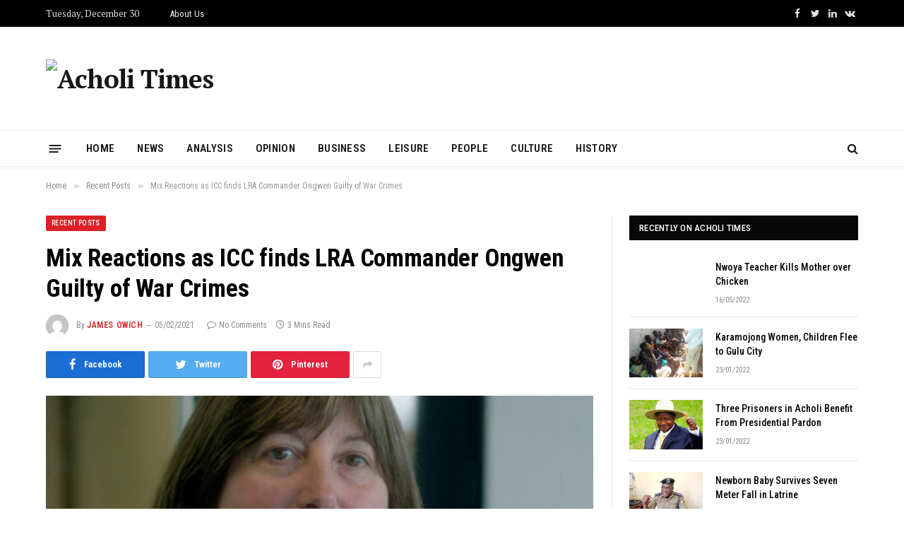

--- FILE ---
content_type: text/html; charset=UTF-8
request_url: http://www.acholitimes.com/2021/02/05/mix-reactions-as-icc-finds-lra-commander-ongwen-guilty-of-war-crimes/
body_size: 15587
content:

<!DOCTYPE html>
<html lang="en-GB" class="s-light site-s-light">

<head>

	<meta charset="UTF-8" />
	<meta name="viewport" content="width=device-width, initial-scale=1" />
	<title>Mix Reactions as ICC finds LRA Commander Ongwen Guilty of War Crimes &#8211; Acholi Times</title><link rel="preload" as="image" imagesrcset="http://www.acholitimes.com/wp-content/uploads/2017/02/ICC-President.jpg" imagesizes="(max-width: 755px) 100vw, 755px" /><link rel="preload" as="font" href="http://www.acholitimes.com/wp-content/themes/smart-mag/css/icons/fonts/ts-icons.woff2?v2.2" type="font/woff2" crossorigin="anonymous" />
<meta name='robots' content='noindex, nofollow' />
<link rel='dns-prefetch' href='//fonts.googleapis.com' />
<link rel="alternate" type="application/rss+xml" title="Acholi Times &raquo; Feed" href="http://www.acholitimes.com/feed/" />
<link rel="alternate" type="application/rss+xml" title="Acholi Times &raquo; Comments Feed" href="http://www.acholitimes.com/comments/feed/" />
<link rel="alternate" type="application/rss+xml" title="Acholi Times &raquo; Mix Reactions as ICC finds LRA Commander Ongwen Guilty of War Crimes Comments Feed" href="http://www.acholitimes.com/2021/02/05/mix-reactions-as-icc-finds-lra-commander-ongwen-guilty-of-war-crimes/feed/" />
<link rel="alternate" title="oEmbed (JSON)" type="application/json+oembed" href="http://www.acholitimes.com/wp-json/oembed/1.0/embed?url=http%3A%2F%2Fwww.acholitimes.com%2F2021%2F02%2F05%2Fmix-reactions-as-icc-finds-lra-commander-ongwen-guilty-of-war-crimes%2F" />
<link rel="alternate" title="oEmbed (XML)" type="text/xml+oembed" href="http://www.acholitimes.com/wp-json/oembed/1.0/embed?url=http%3A%2F%2Fwww.acholitimes.com%2F2021%2F02%2F05%2Fmix-reactions-as-icc-finds-lra-commander-ongwen-guilty-of-war-crimes%2F&#038;format=xml" />
<style id='wp-img-auto-sizes-contain-inline-css' type='text/css'>
img:is([sizes=auto i],[sizes^="auto," i]){contain-intrinsic-size:3000px 1500px}
/*# sourceURL=wp-img-auto-sizes-contain-inline-css */
</style>
<style id='wp-emoji-styles-inline-css' type='text/css'>

	img.wp-smiley, img.emoji {
		display: inline !important;
		border: none !important;
		box-shadow: none !important;
		height: 1em !important;
		width: 1em !important;
		margin: 0 0.07em !important;
		vertical-align: -0.1em !important;
		background: none !important;
		padding: 0 !important;
	}
/*# sourceURL=wp-emoji-styles-inline-css */
</style>
<link rel='stylesheet' id='wp-block-library-css' href='http://www.acholitimes.com/wp-includes/css/dist/block-library/style.min.css?ver=6.9' type='text/css' media='all' />
<style id='classic-theme-styles-inline-css' type='text/css'>
/*! This file is auto-generated */
.wp-block-button__link{color:#fff;background-color:#32373c;border-radius:9999px;box-shadow:none;text-decoration:none;padding:calc(.667em + 2px) calc(1.333em + 2px);font-size:1.125em}.wp-block-file__button{background:#32373c;color:#fff;text-decoration:none}
/*# sourceURL=/wp-includes/css/classic-themes.min.css */
</style>
<style id='global-styles-inline-css' type='text/css'>
:root{--wp--preset--aspect-ratio--square: 1;--wp--preset--aspect-ratio--4-3: 4/3;--wp--preset--aspect-ratio--3-4: 3/4;--wp--preset--aspect-ratio--3-2: 3/2;--wp--preset--aspect-ratio--2-3: 2/3;--wp--preset--aspect-ratio--16-9: 16/9;--wp--preset--aspect-ratio--9-16: 9/16;--wp--preset--color--black: #000000;--wp--preset--color--cyan-bluish-gray: #abb8c3;--wp--preset--color--white: #ffffff;--wp--preset--color--pale-pink: #f78da7;--wp--preset--color--vivid-red: #cf2e2e;--wp--preset--color--luminous-vivid-orange: #ff6900;--wp--preset--color--luminous-vivid-amber: #fcb900;--wp--preset--color--light-green-cyan: #7bdcb5;--wp--preset--color--vivid-green-cyan: #00d084;--wp--preset--color--pale-cyan-blue: #8ed1fc;--wp--preset--color--vivid-cyan-blue: #0693e3;--wp--preset--color--vivid-purple: #9b51e0;--wp--preset--gradient--vivid-cyan-blue-to-vivid-purple: linear-gradient(135deg,rgb(6,147,227) 0%,rgb(155,81,224) 100%);--wp--preset--gradient--light-green-cyan-to-vivid-green-cyan: linear-gradient(135deg,rgb(122,220,180) 0%,rgb(0,208,130) 100%);--wp--preset--gradient--luminous-vivid-amber-to-luminous-vivid-orange: linear-gradient(135deg,rgb(252,185,0) 0%,rgb(255,105,0) 100%);--wp--preset--gradient--luminous-vivid-orange-to-vivid-red: linear-gradient(135deg,rgb(255,105,0) 0%,rgb(207,46,46) 100%);--wp--preset--gradient--very-light-gray-to-cyan-bluish-gray: linear-gradient(135deg,rgb(238,238,238) 0%,rgb(169,184,195) 100%);--wp--preset--gradient--cool-to-warm-spectrum: linear-gradient(135deg,rgb(74,234,220) 0%,rgb(151,120,209) 20%,rgb(207,42,186) 40%,rgb(238,44,130) 60%,rgb(251,105,98) 80%,rgb(254,248,76) 100%);--wp--preset--gradient--blush-light-purple: linear-gradient(135deg,rgb(255,206,236) 0%,rgb(152,150,240) 100%);--wp--preset--gradient--blush-bordeaux: linear-gradient(135deg,rgb(254,205,165) 0%,rgb(254,45,45) 50%,rgb(107,0,62) 100%);--wp--preset--gradient--luminous-dusk: linear-gradient(135deg,rgb(255,203,112) 0%,rgb(199,81,192) 50%,rgb(65,88,208) 100%);--wp--preset--gradient--pale-ocean: linear-gradient(135deg,rgb(255,245,203) 0%,rgb(182,227,212) 50%,rgb(51,167,181) 100%);--wp--preset--gradient--electric-grass: linear-gradient(135deg,rgb(202,248,128) 0%,rgb(113,206,126) 100%);--wp--preset--gradient--midnight: linear-gradient(135deg,rgb(2,3,129) 0%,rgb(40,116,252) 100%);--wp--preset--font-size--small: 13px;--wp--preset--font-size--medium: 20px;--wp--preset--font-size--large: 36px;--wp--preset--font-size--x-large: 42px;--wp--preset--spacing--20: 0.44rem;--wp--preset--spacing--30: 0.67rem;--wp--preset--spacing--40: 1rem;--wp--preset--spacing--50: 1.5rem;--wp--preset--spacing--60: 2.25rem;--wp--preset--spacing--70: 3.38rem;--wp--preset--spacing--80: 5.06rem;--wp--preset--shadow--natural: 6px 6px 9px rgba(0, 0, 0, 0.2);--wp--preset--shadow--deep: 12px 12px 50px rgba(0, 0, 0, 0.4);--wp--preset--shadow--sharp: 6px 6px 0px rgba(0, 0, 0, 0.2);--wp--preset--shadow--outlined: 6px 6px 0px -3px rgb(255, 255, 255), 6px 6px rgb(0, 0, 0);--wp--preset--shadow--crisp: 6px 6px 0px rgb(0, 0, 0);}:where(.is-layout-flex){gap: 0.5em;}:where(.is-layout-grid){gap: 0.5em;}body .is-layout-flex{display: flex;}.is-layout-flex{flex-wrap: wrap;align-items: center;}.is-layout-flex > :is(*, div){margin: 0;}body .is-layout-grid{display: grid;}.is-layout-grid > :is(*, div){margin: 0;}:where(.wp-block-columns.is-layout-flex){gap: 2em;}:where(.wp-block-columns.is-layout-grid){gap: 2em;}:where(.wp-block-post-template.is-layout-flex){gap: 1.25em;}:where(.wp-block-post-template.is-layout-grid){gap: 1.25em;}.has-black-color{color: var(--wp--preset--color--black) !important;}.has-cyan-bluish-gray-color{color: var(--wp--preset--color--cyan-bluish-gray) !important;}.has-white-color{color: var(--wp--preset--color--white) !important;}.has-pale-pink-color{color: var(--wp--preset--color--pale-pink) !important;}.has-vivid-red-color{color: var(--wp--preset--color--vivid-red) !important;}.has-luminous-vivid-orange-color{color: var(--wp--preset--color--luminous-vivid-orange) !important;}.has-luminous-vivid-amber-color{color: var(--wp--preset--color--luminous-vivid-amber) !important;}.has-light-green-cyan-color{color: var(--wp--preset--color--light-green-cyan) !important;}.has-vivid-green-cyan-color{color: var(--wp--preset--color--vivid-green-cyan) !important;}.has-pale-cyan-blue-color{color: var(--wp--preset--color--pale-cyan-blue) !important;}.has-vivid-cyan-blue-color{color: var(--wp--preset--color--vivid-cyan-blue) !important;}.has-vivid-purple-color{color: var(--wp--preset--color--vivid-purple) !important;}.has-black-background-color{background-color: var(--wp--preset--color--black) !important;}.has-cyan-bluish-gray-background-color{background-color: var(--wp--preset--color--cyan-bluish-gray) !important;}.has-white-background-color{background-color: var(--wp--preset--color--white) !important;}.has-pale-pink-background-color{background-color: var(--wp--preset--color--pale-pink) !important;}.has-vivid-red-background-color{background-color: var(--wp--preset--color--vivid-red) !important;}.has-luminous-vivid-orange-background-color{background-color: var(--wp--preset--color--luminous-vivid-orange) !important;}.has-luminous-vivid-amber-background-color{background-color: var(--wp--preset--color--luminous-vivid-amber) !important;}.has-light-green-cyan-background-color{background-color: var(--wp--preset--color--light-green-cyan) !important;}.has-vivid-green-cyan-background-color{background-color: var(--wp--preset--color--vivid-green-cyan) !important;}.has-pale-cyan-blue-background-color{background-color: var(--wp--preset--color--pale-cyan-blue) !important;}.has-vivid-cyan-blue-background-color{background-color: var(--wp--preset--color--vivid-cyan-blue) !important;}.has-vivid-purple-background-color{background-color: var(--wp--preset--color--vivid-purple) !important;}.has-black-border-color{border-color: var(--wp--preset--color--black) !important;}.has-cyan-bluish-gray-border-color{border-color: var(--wp--preset--color--cyan-bluish-gray) !important;}.has-white-border-color{border-color: var(--wp--preset--color--white) !important;}.has-pale-pink-border-color{border-color: var(--wp--preset--color--pale-pink) !important;}.has-vivid-red-border-color{border-color: var(--wp--preset--color--vivid-red) !important;}.has-luminous-vivid-orange-border-color{border-color: var(--wp--preset--color--luminous-vivid-orange) !important;}.has-luminous-vivid-amber-border-color{border-color: var(--wp--preset--color--luminous-vivid-amber) !important;}.has-light-green-cyan-border-color{border-color: var(--wp--preset--color--light-green-cyan) !important;}.has-vivid-green-cyan-border-color{border-color: var(--wp--preset--color--vivid-green-cyan) !important;}.has-pale-cyan-blue-border-color{border-color: var(--wp--preset--color--pale-cyan-blue) !important;}.has-vivid-cyan-blue-border-color{border-color: var(--wp--preset--color--vivid-cyan-blue) !important;}.has-vivid-purple-border-color{border-color: var(--wp--preset--color--vivid-purple) !important;}.has-vivid-cyan-blue-to-vivid-purple-gradient-background{background: var(--wp--preset--gradient--vivid-cyan-blue-to-vivid-purple) !important;}.has-light-green-cyan-to-vivid-green-cyan-gradient-background{background: var(--wp--preset--gradient--light-green-cyan-to-vivid-green-cyan) !important;}.has-luminous-vivid-amber-to-luminous-vivid-orange-gradient-background{background: var(--wp--preset--gradient--luminous-vivid-amber-to-luminous-vivid-orange) !important;}.has-luminous-vivid-orange-to-vivid-red-gradient-background{background: var(--wp--preset--gradient--luminous-vivid-orange-to-vivid-red) !important;}.has-very-light-gray-to-cyan-bluish-gray-gradient-background{background: var(--wp--preset--gradient--very-light-gray-to-cyan-bluish-gray) !important;}.has-cool-to-warm-spectrum-gradient-background{background: var(--wp--preset--gradient--cool-to-warm-spectrum) !important;}.has-blush-light-purple-gradient-background{background: var(--wp--preset--gradient--blush-light-purple) !important;}.has-blush-bordeaux-gradient-background{background: var(--wp--preset--gradient--blush-bordeaux) !important;}.has-luminous-dusk-gradient-background{background: var(--wp--preset--gradient--luminous-dusk) !important;}.has-pale-ocean-gradient-background{background: var(--wp--preset--gradient--pale-ocean) !important;}.has-electric-grass-gradient-background{background: var(--wp--preset--gradient--electric-grass) !important;}.has-midnight-gradient-background{background: var(--wp--preset--gradient--midnight) !important;}.has-small-font-size{font-size: var(--wp--preset--font-size--small) !important;}.has-medium-font-size{font-size: var(--wp--preset--font-size--medium) !important;}.has-large-font-size{font-size: var(--wp--preset--font-size--large) !important;}.has-x-large-font-size{font-size: var(--wp--preset--font-size--x-large) !important;}
:where(.wp-block-post-template.is-layout-flex){gap: 1.25em;}:where(.wp-block-post-template.is-layout-grid){gap: 1.25em;}
:where(.wp-block-term-template.is-layout-flex){gap: 1.25em;}:where(.wp-block-term-template.is-layout-grid){gap: 1.25em;}
:where(.wp-block-columns.is-layout-flex){gap: 2em;}:where(.wp-block-columns.is-layout-grid){gap: 2em;}
:root :where(.wp-block-pullquote){font-size: 1.5em;line-height: 1.6;}
/*# sourceURL=global-styles-inline-css */
</style>
<link rel='stylesheet' id='smartmag-core-css' href='http://www.acholitimes.com/wp-content/themes/smart-mag/style.css?ver=6.0.0' type='text/css' media='all' />
<link rel='stylesheet' id='smartmag-fonts-css' href='https://fonts.googleapis.com/css?family=Hind%3A400%2C500%2C600' type='text/css' media='all' />
<link rel='stylesheet' id='magnific-popup-css' href='http://www.acholitimes.com/wp-content/themes/smart-mag/css/lightbox.css?ver=6.0.0' type='text/css' media='all' />
<link rel='stylesheet' id='font-awesome4-css' href='http://www.acholitimes.com/wp-content/themes/smart-mag/css/fontawesome/css/font-awesome.min.css?ver=6.0.0' type='text/css' media='all' />
<link rel='stylesheet' id='smartmag-icons-css' href='http://www.acholitimes.com/wp-content/themes/smart-mag/css/icons/icons.css?ver=6.0.0' type='text/css' media='all' />
<link rel='stylesheet' id='smartmag-skin-css' href='http://www.acholitimes.com/wp-content/themes/smart-mag/css/skin-trendy.css?ver=6.0.0' type='text/css' media='all' />
<style id='smartmag-skin-inline-css' type='text/css'>
:root { --c-main: #db2127;
--c-main-rgb: 219,33,39;
--c-headings: #000000;
--text-font: "PT Serif", Georgia, serif;
--body-font: "PT Serif", Georgia, serif;
--ui-font: "Roboto Condensed", system-ui, -apple-system, "Segoe UI", Arial, sans-serif;
--title-font: "Roboto Condensed", system-ui, -apple-system, "Segoe UI", Arial, sans-serif;
--h-font: "Roboto Condensed", system-ui, -apple-system, "Segoe UI", Arial, sans-serif;
--title-font: "Roboto Condensed", system-ui, -apple-system, "Segoe UI", Arial, sans-serif;
--h-font: "Roboto Condensed", system-ui, -apple-system, "Segoe UI", Arial, sans-serif;
--title-size-m: 28px;
--main-width: 1150px; }
.s-dark body { background-color: #000000; }
.post-title { --c-headings: #000000; }
.post-title:not(._) { font-style: normal; }
.smart-head-main { --c-shadow: rgba(10,10,10,0.04); }
.smart-head-main .smart-head-top { --head-h: 38px; }
.smart-head-main .smart-head-mid { --head-h: 146px; }
.s-dark .smart-head-main .smart-head-mid,
.smart-head-main .s-dark.smart-head-mid { background-color: #181818; }
.smart-head-main .smart-head-bot { --head-h: 52px; }
.navigation-main .menu > li > a { letter-spacing: 0.02em; }
.navigation-main { --nav-items-space: 16px; }
.smart-head-mobile .smart-head-mid { border-top-width: 3px; }
.mobile-menu { font-size: 15px; }
.smart-head-main .offcanvas-toggle { transform: scale(0.65); }
.loop-grid .ratio-is-custom { padding-bottom: calc(100% / 1.68); }
.loop-list .ratio-is-custom { padding-bottom: calc(100% / 1.575); }
.loop-list .media { width: 44%; max-width: 85%; }
.loop-list .media:not(i) { max-width: 44%; }
.loop-small .media:not(i) { max-width: 104px; }
.single .featured .ratio-is-custom { padding-bottom: calc(100% / 2); }


/*# sourceURL=smartmag-skin-inline-css */
</style>
<link rel='stylesheet' id='smartmag-gfonts-custom-css' href='https://fonts.googleapis.com/css?family=PT+Serif%3A400%2C500%2C600%2C700%7CRoboto+Condensed%3A400%2C500%2C600%2C700' type='text/css' media='all' />
<script type="text/javascript" src="http://www.acholitimes.com/wp-includes/js/jquery/jquery.min.js?ver=3.7.1" id="jquery-core-js"></script>
<script type="text/javascript" src="http://www.acholitimes.com/wp-includes/js/jquery/jquery-migrate.min.js?ver=3.4.1" id="jquery-migrate-js"></script>
<link rel="https://api.w.org/" href="http://www.acholitimes.com/wp-json/" /><link rel="alternate" title="JSON" type="application/json" href="http://www.acholitimes.com/wp-json/wp/v2/posts/7850" /><link rel="EditURI" type="application/rsd+xml" title="RSD" href="http://www.acholitimes.com/xmlrpc.php?rsd" />
<meta name="generator" content="WordPress 6.9" />
<link rel="canonical" href="http://www.acholitimes.com/2021/02/05/mix-reactions-as-icc-finds-lra-commander-ongwen-guilty-of-war-crimes/" />
<link rel='shortlink' href='http://www.acholitimes.com/?p=7850' />

		<script>
		var BunyadSchemeKey = 'bunyad-scheme';
		(() => {
			const d = document.documentElement;
			const c = d.classList;
			const scheme = localStorage.getItem(BunyadSchemeKey);
			if (scheme) {
				d.dataset.origClass = c;
				scheme === 'dark' ? c.remove('s-light', 'site-s-light') : c.remove('s-dark', 'site-s-dark');
				c.add('site-s-' + scheme, 's-' + scheme);
			}
		})();
		</script>
		<meta name="generator" content="Elementor 3.34.0; features: additional_custom_breakpoints; settings: css_print_method-external, google_font-enabled, font_display-auto">
			<style>
				.e-con.e-parent:nth-of-type(n+4):not(.e-lazyloaded):not(.e-no-lazyload),
				.e-con.e-parent:nth-of-type(n+4):not(.e-lazyloaded):not(.e-no-lazyload) * {
					background-image: none !important;
				}
				@media screen and (max-height: 1024px) {
					.e-con.e-parent:nth-of-type(n+3):not(.e-lazyloaded):not(.e-no-lazyload),
					.e-con.e-parent:nth-of-type(n+3):not(.e-lazyloaded):not(.e-no-lazyload) * {
						background-image: none !important;
					}
				}
				@media screen and (max-height: 640px) {
					.e-con.e-parent:nth-of-type(n+2):not(.e-lazyloaded):not(.e-no-lazyload),
					.e-con.e-parent:nth-of-type(n+2):not(.e-lazyloaded):not(.e-no-lazyload) * {
						background-image: none !important;
					}
				}
			</style>
			

</head>

<body class="wp-singular post-template-default single single-post postid-7850 single-format-standard wp-theme-smart-mag right-sidebar post-layout-modern post-cat-1 has-lb has-lb-sm has-sb-sep layout-normal elementor-default elementor-kit-7991">



<div class="main-wrap">

	
<div class="off-canvas-backdrop"></div>
<div class="mobile-menu-container off-canvas" id="off-canvas">

	<div class="off-canvas-head">
		<a href="#" class="close"><i class="tsi tsi-times"></i></a>

		<div class="ts-logo">
					</div>
	</div>

	<div class="off-canvas-content">

					<ul class="mobile-menu"></ul>
		
		
		
		<div class="spc-social spc-social-b smart-head-social">
		
			
				<a href="#" class="link s-facebook" target="_blank" rel="noopener">
					<i class="icon tsi tsi-facebook"></i>
					<span class="visuallyhidden">Facebook</span>
				</a>
									
			
				<a href="#" class="link s-twitter" target="_blank" rel="noopener">
					<i class="icon tsi tsi-twitter"></i>
					<span class="visuallyhidden">Twitter</span>
				</a>
									
			
				<a href="#" class="link s-instagram" target="_blank" rel="noopener">
					<i class="icon tsi tsi-instagram"></i>
					<span class="visuallyhidden">Instagram</span>
				</a>
									
			
		</div>

		
	</div>

</div>
<div class="smart-head smart-head-a smart-head-main" id="smart-head" data-sticky="bot" data-sticky-type="smart">
	
	<div class="smart-head-row smart-head-top s-dark smart-head-row-full">

		<div class="inner wrap">

							
				<div class="items items-left ">
				
<span class="h-date">
	Tuesday, December 30</span>	<div class="nav-wrap">
		<nav class="navigation navigation-small nav-hov-a has-search">
			<ul id="menu-about-us" class="menu"><li id="menu-item-56" class="menu-item menu-item-type-post_type menu-item-object-page menu-item-56"><a href="http://www.acholitimes.com/sample-page/">About Us</a></li>
</ul>		</nav>
	</div>
				</div>

							
				<div class="items items-center empty">
								</div>

							
				<div class="items items-right ">
				
		<div class="spc-social spc-social-a smart-head-social">
		
			
				<a href="#" class="link s-facebook" target="_blank" rel="noopener">
					<i class="icon tsi tsi-facebook"></i>
					<span class="visuallyhidden">Facebook</span>
				</a>
									
			
				<a href="#" class="link s-twitter" target="_blank" rel="noopener">
					<i class="icon tsi tsi-twitter"></i>
					<span class="visuallyhidden">Twitter</span>
				</a>
									
			
				<a href="#" class="link s-linkedin" target="_blank" rel="noopener">
					<i class="icon tsi tsi-linkedin"></i>
					<span class="visuallyhidden">LinkedIn</span>
				</a>
									
			
				<a href="#" class="link s-vk" target="_blank" rel="noopener">
					<i class="icon tsi tsi-vk"></i>
					<span class="visuallyhidden">VKontakte</span>
				</a>
									
			
		</div>

						</div>

						
		</div>
	</div>

	
	<div class="smart-head-row smart-head-mid is-light smart-head-row-full">

		<div class="inner wrap">

							
				<div class="items items-left ">
					<a href="http://www.acholitimes.com/" title="Acholi Times" rel="home" class="logo-link ts-logo">
		<span>
			
				
					
					<img src="http://elgoncommoditiesexch.com/acholi/wp-content/uploads/2021/09/Acholi-Times-logo1.png" class="logo-image" alt="Acholi Times" />

									 
					</span>
	</a>				</div>

							
				<div class="items items-center empty">
								</div>

							
				<div class="items items-right empty">
								</div>

						
		</div>
	</div>

	
	<div class="smart-head-row smart-head-bot is-light smart-head-row-full">

		<div class="inner wrap">

							
				<div class="items items-left ">
				
<button class="offcanvas-toggle has-icon" type="button" aria-label="Menu">
	<span class="hamburger-icon hamburger-icon-a">
		<span class="inner"></span>
	</span>
</button>	<div class="nav-wrap">
		<nav class="navigation navigation-main nav-hov-a has-search">
			<ul id="menu-main-acholi" class="menu"><li id="menu-item-8017" class="menu-item menu-item-type-post_type menu-item-object-page menu-item-home menu-item-8017"><a href="http://www.acholitimes.com/">HOME</a></li>
<li id="menu-item-8018" class="menu-item menu-item-type-taxonomy menu-item-object-category menu-cat-60 menu-item-8018"><a href="http://www.acholitimes.com/category/news/">NEWS</a></li>
<li id="menu-item-8045" class="menu-item menu-item-type-taxonomy menu-item-object-category menu-cat-107 menu-item-8045"><a href="http://www.acholitimes.com/category/analysis/">ANALYSIS</a></li>
<li id="menu-item-8041" class="menu-item menu-item-type-taxonomy menu-item-object-category menu-cat-13 menu-item-8041"><a href="http://www.acholitimes.com/category/opinion/">OPINION</a></li>
<li id="menu-item-8020" class="menu-item menu-item-type-taxonomy menu-item-object-category menu-cat-102 menu-item-8020"><a href="http://www.acholitimes.com/category/business/">BUSINESS</a></li>
<li id="menu-item-8024" class="menu-item menu-item-type-taxonomy menu-item-object-category menu-cat-103 menu-item-8024"><a href="http://www.acholitimes.com/category/leisure/">LEISURE</a></li>
<li id="menu-item-8026" class="menu-item menu-item-type-taxonomy menu-item-object-category menu-cat-104 menu-item-8026"><a href="http://www.acholitimes.com/category/people/">PEOPLE</a></li>
<li id="menu-item-8021" class="menu-item menu-item-type-taxonomy menu-item-object-category menu-cat-105 menu-item-8021"><a href="http://www.acholitimes.com/category/culture/">CULTURE</a></li>
<li id="menu-item-8023" class="menu-item menu-item-type-taxonomy menu-item-object-category menu-cat-106 menu-item-8023"><a href="http://www.acholitimes.com/category/history/">HISTORY</a></li>
</ul>		</nav>
	</div>
				</div>

							
				<div class="items items-center empty">
								</div>

							
				<div class="items items-right ">
				

	<a href="#" class="search-icon has-icon-only is-icon" title="Search">
		<i class="tsi tsi-search"></i>
	</a>

				</div>

						
		</div>
	</div>

	</div>
<div class="smart-head smart-head-a smart-head-mobile" id="smart-head-mobile" data-sticky="mid" data-sticky-type>
	
	<div class="smart-head-row smart-head-mid smart-head-row-3 is-light smart-head-row-full">

		<div class="inner wrap">

							
				<div class="items items-left ">
				
<button class="offcanvas-toggle has-icon" type="button" aria-label="Menu">
	<span class="hamburger-icon hamburger-icon-a">
		<span class="inner"></span>
	</span>
</button>				</div>

							
				<div class="items items-center ">
					<a href="http://www.acholitimes.com/" title="Acholi Times" rel="home" class="logo-link ts-logo">
		<span>
			
				
					
					<img src="http://elgoncommoditiesexch.com/acholi/wp-content/uploads/2021/09/Acholi-Times-logo1.png" class="logo-image" alt="Acholi Times" />

									 
					</span>
	</a>				</div>

							
				<div class="items items-right ">
				

	<a href="#" class="search-icon has-icon-only is-icon" title="Search">
		<i class="tsi tsi-search"></i>
	</a>

				</div>

						
		</div>
	</div>

	</div>
<nav class="breadcrumbs is-full-width breadcrumbs-a" id="breadcrumb"><div class="inner ts-contain "><span><a href="http://www.acholitimes.com/"><span>Home</span></a></span><span class="delim">&raquo;</span><span><a href="http://www.acholitimes.com/category/recent-posts/"><span>Recent Posts</span></a></span><span class="delim">&raquo;</span><span class="current">Mix Reactions as ICC finds LRA Commander Ongwen Guilty of War Crimes</span></div></nav>
<div class="main ts-contain cf right-sidebar">
	
		

<div class="ts-row">
	<div class="col-8 main-content">

					<div class="the-post-header s-head-modern s-head-modern-a">
	<div class="post-meta post-meta-a post-meta-left post-meta-single has-below"><div class="post-meta-items meta-above"><span class="meta-item cat-labels">
						
						<a href="http://www.acholitimes.com/category/recent-posts/" class="category term-color-1" rel="category">Recent Posts</a>
					</span>
					</div><h1 class="is-title post-title">Mix Reactions as ICC finds LRA Commander Ongwen Guilty of War Crimes</h1><div class="post-meta-items meta-below has-author-img"><span class="meta-item post-author has-img"><img alt='James Owich' src='https://secure.gravatar.com/avatar/74ae7a89f30fe5b47c25551d178990dcf03c5d7ea7190db1b00b5731445b93f4?s=32&#038;d=mm&#038;r=g' srcset='https://secure.gravatar.com/avatar/74ae7a89f30fe5b47c25551d178990dcf03c5d7ea7190db1b00b5731445b93f4?s=64&#038;d=mm&#038;r=g 2x' class='avatar avatar-32 photo' height='32' width='32' decoding='async'/><span class="by">By</span> <a href="http://www.acholitimes.com/author/owich/" title="Posts by James Owich" rel="author">James Owich</a></span><span class="meta-item has-next-icon date"><time class="post-date" datetime="2021-02-05T09:22:31+01:00">05/02/2021</time></span><span class="has-next-icon meta-item comments has-icon"><a href="http://www.acholitimes.com/2021/02/05/mix-reactions-as-icc-finds-lra-commander-ongwen-guilty-of-war-crimes/#respond"><i class="tsi tsi-comment-o"></i>No Comments</a></span><span class="meta-item read-time has-icon"><i class="tsi tsi-clock"></i>3 Mins Read</span></div></div>
<div class="post-share post-share-b spc-social-bg  post-share-a">
	
		
		<a href="https://www.facebook.com/sharer.php?u=http%3A%2F%2Fwww.acholitimes.com%2F2021%2F02%2F05%2Fmix-reactions-as-icc-finds-lra-commander-ongwen-guilty-of-war-crimes%2F" class="cf service s-facebook service-lg" 
			title="Share on Facebook" target="_blank" rel="noopener">
			<i class="tsi tsi-tsi tsi-facebook"></i>
			<span class="label">Facebook</span>
		</a>
			
		
		<a href="https://twitter.com/intent/tweet?url=http%3A%2F%2Fwww.acholitimes.com%2F2021%2F02%2F05%2Fmix-reactions-as-icc-finds-lra-commander-ongwen-guilty-of-war-crimes%2F&#038;text=Mix%20Reactions%20as%20ICC%20finds%20LRA%20Commander%20Ongwen%20Guilty%20of%20War%20Crimes" class="cf service s-twitter service-lg" 
			title="Share on Twitter" target="_blank" rel="noopener">
			<i class="tsi tsi-tsi tsi-twitter"></i>
			<span class="label">Twitter</span>
		</a>
			
		
		<a href="https://pinterest.com/pin/create/button/?url=http%3A%2F%2Fwww.acholitimes.com%2F2021%2F02%2F05%2Fmix-reactions-as-icc-finds-lra-commander-ongwen-guilty-of-war-crimes%2F&#038;media=http%3A%2F%2Fwww.acholitimes.com%2Fwp-content%2Fuploads%2F2017%2F02%2FICC-President.jpg&#038;description=Mix%20Reactions%20as%20ICC%20finds%20LRA%20Commander%20Ongwen%20Guilty%20of%20War%20Crimes" class="cf service s-pinterest service-lg" 
			title="Share on Pinterest" target="_blank" rel="noopener">
			<i class="tsi tsi-tsi tsi-pinterest"></i>
			<span class="label">Pinterest</span>
		</a>
			
		
		<a href="https://www.linkedin.com/shareArticle?mini=true&#038;url=http%3A%2F%2Fwww.acholitimes.com%2F2021%2F02%2F05%2Fmix-reactions-as-icc-finds-lra-commander-ongwen-guilty-of-war-crimes%2F" class="cf service s-linkedin service-sm" 
			title="Share on LinkedIn" target="_blank" rel="noopener">
			<i class="tsi tsi-tsi tsi-linkedin"></i>
			<span class="label">LinkedIn</span>
		</a>
			
		
		<a href="https://www.tumblr.com/share/link?url=http%3A%2F%2Fwww.acholitimes.com%2F2021%2F02%2F05%2Fmix-reactions-as-icc-finds-lra-commander-ongwen-guilty-of-war-crimes%2F&#038;name=Mix%20Reactions%20as%20ICC%20finds%20LRA%20Commander%20Ongwen%20Guilty%20of%20War%20Crimes" class="cf service s-tumblr service-sm" 
			title="Share on Tumblr" target="_blank" rel="noopener">
			<i class="tsi tsi-tsi tsi-tumblr"></i>
			<span class="label">Tumblr</span>
		</a>
			
		
		<a href="mailto:?subject=Mix%20Reactions%20as%20ICC%20finds%20LRA%20Commander%20Ongwen%20Guilty%20of%20War%20Crimes&#038;body=http%3A%2F%2Fwww.acholitimes.com%2F2021%2F02%2F05%2Fmix-reactions-as-icc-finds-lra-commander-ongwen-guilty-of-war-crimes%2F" class="cf service s-email service-sm" 
			title="Share via Email" target="_blank" rel="noopener">
			<i class="tsi tsi-tsi tsi-envelope-o"></i>
			<span class="label">Email</span>
		</a>
			
		
			<a href="#" class="show-more" title="Show More Social Sharing"><i class="tsi tsi-share"></i></a>
		
</div>
</div>		
		<div class="single-featured">
				
	<div class="featured">
				
			<a href="http://www.acholitimes.com/wp-content/uploads/2017/02/ICC-President.jpg" class="image-link media-ratio ratio-is-custom" title="Mix Reactions as ICC finds LRA Commander Ongwen Guilty of War Crimes"><img fetchpriority="high" width="755" height="378" src="[data-uri]" class="attachment-large size-large lazyload wp-post-image" alt="" sizes="(max-width: 755px) 100vw, 755px" title="Mix Reactions as ICC finds LRA Commander Ongwen Guilty of War Crimes" decoding="async" data-src="http://www.acholitimes.com/wp-content/uploads/2017/02/ICC-President.jpg" /></a>		
						
			</div>

			</div>

		<div class="the-post s-post-modern">

			<article id="post-7850" class="post-7850 post type-post status-publish format-standard has-post-thumbnail category-recent-posts">
				
<div class="post-content-wrap has-share-float">
						<div class="post-share-float share-float-b is-hidden spc-social-c-icon">
	<div class="inner">
					<span class="share-text">Share</span>
		
		<div class="services">
		
				
			<a href="https://www.facebook.com/sharer.php?u=http%3A%2F%2Fwww.acholitimes.com%2F2021%2F02%2F05%2Fmix-reactions-as-icc-finds-lra-commander-ongwen-guilty-of-war-crimes%2F" class="cf service s-facebook" target="_blank" title="Facebook">
				<i class="tsi tsi-facebook"></i>
				<span class="label">Facebook</span>
			</a>
				
				
			<a href="https://twitter.com/intent/tweet?url=http%3A%2F%2Fwww.acholitimes.com%2F2021%2F02%2F05%2Fmix-reactions-as-icc-finds-lra-commander-ongwen-guilty-of-war-crimes%2F&text=Mix%20Reactions%20as%20ICC%20finds%20LRA%20Commander%20Ongwen%20Guilty%20of%20War%20Crimes" class="cf service s-twitter" target="_blank" title="Twitter">
				<i class="tsi tsi-twitter"></i>
				<span class="label">Twitter</span>
			</a>
				
				
			<a href="https://www.linkedin.com/shareArticle?mini=true&url=http%3A%2F%2Fwww.acholitimes.com%2F2021%2F02%2F05%2Fmix-reactions-as-icc-finds-lra-commander-ongwen-guilty-of-war-crimes%2F" class="cf service s-linkedin" target="_blank" title="LinkedIn">
				<i class="tsi tsi-linkedin"></i>
				<span class="label">LinkedIn</span>
			</a>
				
				
			<a href="https://pinterest.com/pin/create/button/?url=http%3A%2F%2Fwww.acholitimes.com%2F2021%2F02%2F05%2Fmix-reactions-as-icc-finds-lra-commander-ongwen-guilty-of-war-crimes%2F&media=http%3A%2F%2Fwww.acholitimes.com%2Fwp-content%2Fuploads%2F2017%2F02%2FICC-President.jpg&description=Mix%20Reactions%20as%20ICC%20finds%20LRA%20Commander%20Ongwen%20Guilty%20of%20War%20Crimes" class="cf service s-pinterest" target="_blank" title="Pinterest">
				<i class="tsi tsi-pinterest-p"></i>
				<span class="label">Pinterest</span>
			</a>
				
				
			<a href="mailto:?subject=Mix%20Reactions%20as%20ICC%20finds%20LRA%20Commander%20Ongwen%20Guilty%20of%20War%20Crimes&body=http%3A%2F%2Fwww.acholitimes.com%2F2021%2F02%2F05%2Fmix-reactions-as-icc-finds-lra-commander-ongwen-guilty-of-war-crimes%2F" class="cf service s-email" target="_blank" title="Email">
				<i class="tsi tsi-envelope-o"></i>
				<span class="label">Email</span>
			</a>
				
				
		</div>
	</div>		
</div>
			
	<div class="post-content cf entry-content content-spacious">

		
				
		<p style="line-height: 18.0pt;"><span style="font-size: 14.0pt;">There has been mixed reaction in northern Uganda following the conviction by the International Criminal Court (ICC) of ex-Lords Resistance Army (LRA) Commander Dominic Ongwen.</span></p>
<p style="line-height: 18.0pt;"><span style="font-size: 14.0pt;">Ongwen was yesterday convicted of war crimes and crimes against humanity.</span></p>
<p style="line-height: 18.0pt;"><span style="font-size: 14.0pt;">Some in northern Uganda have described the conviction of Ongwen as a shame to the world that failed protect him from the claws of Joseph Kony’s and his brutal rebel force.</span></p>
<p style="line-height: 18.0pt;"><span style="font-size: 14.0pt;">Ms Susan Apiyo, a resident of Pader District said Kony forced Ongwen to fight.According to Apiyo, Ongwen did what he did for fear for his life.</span></p>
<p style="line-height: 18.0pt;"><span style="font-size: 14.0pt;">“I am totally against the ICC verdict. Like other child- soldiers who benefited from the Amnesty, Ongwen should also be considered,” Apiyo said.</span></p>
<p style="line-height: 18.0pt;"><span style="font-size: 14.0pt;">David Ojok who hails from Ongwen’s village Coorom in Amuru District said the judges erred in convicting Ongwen.</span></p>
<p style="line-height: 18.0pt;"><span style="font-size: 14.0pt;">“Ongwen should be released and integrated into the community. He was trained and turned him into a killer. He simply obeyed commands. I blame government for his abduction because they (government) failed to protect him. If government had protected him, Kony could have not had the opportunity to abduct him and train him,” Ojok said.</span></p>
<p style="line-height: 18.0pt;"><span style="font-size: 14.0pt;">Samuel Omonya, a resident of industrial area in Gulu City also asked court to forgive Ongwen. Omonya said if Ongwen is found guilty, then it is an exoneration for the government forces who were a party to the brutal conflict that left most of the population of northern Uganda displaced and thousands killed.</span></p>
<p style="line-height: 18.0pt;"><span style="font-size: 14.0pt;">Ambrose Oola, the Prime Minister Ker Kwaro Acholi, the Acholi cultural institution described Ongwen’s case as complex. Oola said the war brought a lot of sufferings to communities in northern Uganda adding those who committed crimes should be held accountable.</span></p>
<p style="line-height: 18.0pt;"><span style="font-size: 14.0pt;">However, he noted that the guilty verdict against Ongwen should be an eye open as far as transitional justice questions are concern.</span></p>
<p style="line-height: 18.0pt;"><span style="font-size: 14.0pt;">On her part, Ms Maria Mabinty Kamara, the International Criminal Court (ICC) Coordinator for Uganda said the verdict is a relief for victims of the atrocities committed by Ongwen and Joseph Kony, the LRA fugitive leader.</span></p>
<p style="line-height: 18.0pt;"><span style="font-size: 14.0pt;">Ms Kamara noted that conviction of Ongwen will serve as a warning to those who think they will get away with impunity.</span></p>
<p style="line-height: 18.0pt;"><span style="font-size: 14.0pt;">On Thursday, Trial Chamber IX of the International Criminal Court (ICC) found Ongwen guilty for a total of 61 comprising crimes against humanity and war crimes, committed in Northern Uganda between July 1, 2002 and December 31, 2005.</span></p>
<p style="line-height: 18.0pt;"><span style="font-size: 14.0pt;">Prosecution presented 116 witnesses, seven of whom were Ongwen&#8217;s wives, 10 Uganda Peoples Defense Forces-UPDF, former rebels and LRA captives among others.</span></p>
<p style="line-height: 18.0pt;"><span style="font-size: 14.0pt;">Ongwen, the first LRA Commander to appear at The Hague was charged with 70 counts of war crimes and crimes against humanity for his alleged role in the attack on four camps for internally displaced people (IDP): Lukodi, Abok, Pajule, and Odek.</span></p>
<p style="line-height: 18.0pt;"><span style="font-size: 14.0pt;">The verdict may be appealed by either party to the proceedings within 30 days after the notification of the Judgment.</span></p>

				
		
		
		
	</div>
</div>
	
			</article>

			
	
	<div class="post-share-bot">
		<span class="info">Share.</span>
		
		<span class="share-links spc-social-bg">

			
				<a href="https://www.facebook.com/sharer.php?u=http%3A%2F%2Fwww.acholitimes.com%2F2021%2F02%2F05%2Fmix-reactions-as-icc-finds-lra-commander-ongwen-guilty-of-war-crimes%2F" class="service s-facebook tsi tsi-facebook" 
					title="Share on Facebook" target="_blank" rel="noopener">
					<span class="visuallyhidden">Facebook</span>
				</a>
					
			
				<a href="https://twitter.com/intent/tweet?url=http%3A%2F%2Fwww.acholitimes.com%2F2021%2F02%2F05%2Fmix-reactions-as-icc-finds-lra-commander-ongwen-guilty-of-war-crimes%2F&#038;text=Mix%20Reactions%20as%20ICC%20finds%20LRA%20Commander%20Ongwen%20Guilty%20of%20War%20Crimes" class="service s-twitter tsi tsi-twitter" 
					title="Share on Twitter" target="_blank" rel="noopener">
					<span class="visuallyhidden">Twitter</span>
				</a>
					
			
				<a href="https://pinterest.com/pin/create/button/?url=http%3A%2F%2Fwww.acholitimes.com%2F2021%2F02%2F05%2Fmix-reactions-as-icc-finds-lra-commander-ongwen-guilty-of-war-crimes%2F&#038;media=http%3A%2F%2Fwww.acholitimes.com%2Fwp-content%2Fuploads%2F2017%2F02%2FICC-President.jpg&#038;description=Mix%20Reactions%20as%20ICC%20finds%20LRA%20Commander%20Ongwen%20Guilty%20of%20War%20Crimes" class="service s-pinterest tsi tsi-pinterest" 
					title="Share on Pinterest" target="_blank" rel="noopener">
					<span class="visuallyhidden">Pinterest</span>
				</a>
					
			
				<a href="https://www.linkedin.com/shareArticle?mini=true&#038;url=http%3A%2F%2Fwww.acholitimes.com%2F2021%2F02%2F05%2Fmix-reactions-as-icc-finds-lra-commander-ongwen-guilty-of-war-crimes%2F" class="service s-linkedin tsi tsi-linkedin" 
					title="Share on LinkedIn" target="_blank" rel="noopener">
					<span class="visuallyhidden">LinkedIn</span>
				</a>
					
			
				<a href="https://www.tumblr.com/share/link?url=http%3A%2F%2Fwww.acholitimes.com%2F2021%2F02%2F05%2Fmix-reactions-as-icc-finds-lra-commander-ongwen-guilty-of-war-crimes%2F&#038;name=Mix%20Reactions%20as%20ICC%20finds%20LRA%20Commander%20Ongwen%20Guilty%20of%20War%20Crimes" class="service s-tumblr tsi tsi-tumblr" 
					title="Share on Tumblr" target="_blank" rel="noopener">
					<span class="visuallyhidden">Tumblr</span>
				</a>
					
			
				<a href="mailto:?subject=Mix%20Reactions%20as%20ICC%20finds%20LRA%20Commander%20Ongwen%20Guilty%20of%20War%20Crimes&#038;body=http%3A%2F%2Fwww.acholitimes.com%2F2021%2F02%2F05%2Fmix-reactions-as-icc-finds-lra-commander-ongwen-guilty-of-war-crimes%2F" class="service s-email tsi tsi-envelope-o" 
					title="Share via Email" target="_blank" rel="noopener">
					<span class="visuallyhidden">Email</span>
				</a>
					
			
		</span>
	</div>
	


	<section class="navigate-posts">
	
		<div class="previous">
					<span class="main-color title"><i class="tsi tsi-chevron-left"></i> Previous Article</span><span class="link"><a href="http://www.acholitimes.com/2021/02/05/icc-convicts-ongwen-of-61-war-crimes-and-crimes-against-humanity/" rel="prev">ICC Convicts Ongwen of 61 War Crimes and Crimes Against Humanity</a></span>
				</div>
		<div class="next">
					<span class="main-color title">Next Article <i class="tsi tsi-chevron-right"></i></span><span class="link"><a href="http://www.acholitimes.com/2021/02/15/agago-lab-technician-faces-rape-charges-after-sexually-assaulting-patient/" rel="next">Agago Lab Technician faces Rape Charges after Sexually Assaulting Patient</a></span>
				</div>		
	</section>



	<div class="author-box">
			<section class="author-info">
	
		<img alt='' src='https://secure.gravatar.com/avatar/74ae7a89f30fe5b47c25551d178990dcf03c5d7ea7190db1b00b5731445b93f4?s=95&#038;d=mm&#038;r=g' srcset='https://secure.gravatar.com/avatar/74ae7a89f30fe5b47c25551d178990dcf03c5d7ea7190db1b00b5731445b93f4?s=190&#038;d=mm&#038;r=g 2x' class='avatar avatar-95 photo' height='95' width='95' decoding='async'/>		
		<div class="description">
			<a href="http://www.acholitimes.com/author/owich/" title="Posts by James Owich" rel="author">James Owich</a>			
			<ul class="social-icons">
						</ul>
			
			<p class="bio"></p>
		</div>
		
	</section>	</div>


	<section class="related-posts">
							
							
				<div class="block-head block-head-ac block-head-a block-head-a1 is-left">

					<h4 class="heading">Related <span class="color">Posts</span></h4>					
									</div>
				
			
				<section class="block-wrap block-grid cols-gap-sm mb-none" data-id="1">

				
			<div class="block-content">
					
	<div class="loop loop-grid loop-grid-sm grid grid-3 md:grid-2 xs:grid-1">

					
<article class="l-post  grid-sm-post grid-post">

	
			<div class="media">

		
		</div>
	

	
		<div class="content">

			<div class="post-meta post-meta-a has-below"><h2 class="is-title post-title"><a href="http://www.acholitimes.com/2022/05/16/nwoya-teacher-kills-mother-over-chicken%ef%bf%bc/">Nwoya Teacher Kills Mother over Chicken</a></h2><div class="post-meta-items meta-below"><span class="meta-item date"><span class="date-link"><time class="post-date" datetime="2022-05-16T19:40:06+01:00">16/05/2022</time></span></span></div></div>			
			
			
		</div>

	
</article>					
<article class="l-post  grid-sm-post grid-post">

	
			<div class="media">

		
			<a href="http://www.acholitimes.com/2022/01/23/karamojong-women-children-flee-to-gulu-city/" class="image-link media-ratio ratio-is-custom" title="Karamojong Women, Children Flee to Gulu City"><span data-bgsrc="http://www.acholitimes.com/wp-content/uploads/2022/01/The-Karamojong-women-and-children-who-camped-in-Gulu-City.-450x600.jpg" class="img bg-cover wp-post-image attachment-bunyad-medium size-bunyad-medium lazyload" data-bgset="http://www.acholitimes.com/wp-content/uploads/2022/01/The-Karamojong-women-and-children-who-camped-in-Gulu-City.-450x600.jpg 450w, http://www.acholitimes.com/wp-content/uploads/2022/01/The-Karamojong-women-and-children-who-camped-in-Gulu-City.-225x300.jpg 225w, http://www.acholitimes.com/wp-content/uploads/2022/01/The-Karamojong-women-and-children-who-camped-in-Gulu-City.-768x1024.jpg 768w, http://www.acholitimes.com/wp-content/uploads/2022/01/The-Karamojong-women-and-children-who-camped-in-Gulu-City.-1152x1536.jpg 1152w, http://www.acholitimes.com/wp-content/uploads/2022/01/The-Karamojong-women-and-children-who-camped-in-Gulu-City.-1536x2048.jpg 1536w, http://www.acholitimes.com/wp-content/uploads/2022/01/The-Karamojong-women-and-children-who-camped-in-Gulu-City.-1200x1600.jpg 1200w, http://www.acholitimes.com/wp-content/uploads/2022/01/The-Karamojong-women-and-children-who-camped-in-Gulu-City..jpg 1920w" data-sizes="(max-width: 361px) 100vw, 361px"></span></a>			
			
			
			
		
		</div>
	

	
		<div class="content">

			<div class="post-meta post-meta-a has-below"><h2 class="is-title post-title"><a href="http://www.acholitimes.com/2022/01/23/karamojong-women-children-flee-to-gulu-city/">Karamojong Women, Children Flee to Gulu City</a></h2><div class="post-meta-items meta-below"><span class="meta-item date"><span class="date-link"><time class="post-date" datetime="2022-01-23T19:43:05+01:00">23/01/2022</time></span></span></div></div>			
			
			
		</div>

	
</article>					
<article class="l-post  grid-sm-post grid-post">

	
			<div class="media">

		
			<a href="http://www.acholitimes.com/2022/01/23/three-prisoners-in-acholi-benefit-from-presidential-pardon/" class="image-link media-ratio ratio-is-custom" title="Three Prisoners in Acholi Benefit From Presidential Pardon"><span data-bgsrc="http://www.acholitimes.com/wp-content/uploads/2015/11/Picture-of-Museveni.jpg" class="img bg-cover wp-post-image attachment-large size-large lazyload" data-bgset="http://www.acholitimes.com/wp-content/uploads/2015/11/Picture-of-Museveni.jpg 460w, http://www.acholitimes.com/wp-content/uploads/2015/11/Picture-of-Museveni-300x180.jpg 300w" data-sizes="(max-width: 361px) 100vw, 361px"></span></a>			
			
			
			
		
		</div>
	

	
		<div class="content">

			<div class="post-meta post-meta-a has-below"><h2 class="is-title post-title"><a href="http://www.acholitimes.com/2022/01/23/three-prisoners-in-acholi-benefit-from-presidential-pardon/">Three Prisoners in Acholi Benefit From Presidential Pardon</a></h2><div class="post-meta-items meta-below"><span class="meta-item date"><span class="date-link"><time class="post-date" datetime="2022-01-23T19:41:00+01:00">23/01/2022</time></span></span></div></div>			
			
			
		</div>

	
</article>		
	</div>

		
			</div>

		</section>
		
	</section>			
			<div class="comments">
				
	

	

	<div id="comments" class="comments-area ">

		
	
		<div id="respond" class="comment-respond">
		<h3 id="reply-title" class="comment-reply-title"><span class="heading">Leave A Reply</span></h3><form action="http://www.acholitimes.com/wp-comments-post.php" method="post" id="commentform" class="comment-form">
			<p>
				<textarea name="comment" id="comment" cols="45" rows="8" aria-required="true" placeholder="Your Comment"  maxlength="65525" required="required"></textarea>
			</p><p class="form-field comment-form-author"><input id="author" name="author" type="text" placeholder="Name *" value="" size="30" maxlength="245" required='required' /></p>
<p class="form-field comment-form-email"><input id="email" name="email" type="email" placeholder="Email *" value="" size="30" maxlength="100" required='required' /></p>
<p class="form-field comment-form-url"><input id="url" name="url" type="text" inputmode="url" placeholder="Website" value="" size="30" maxlength="200" /></p>

		<p class="comment-form-cookies-consent">
			<input id="wp-comment-cookies-consent" name="wp-comment-cookies-consent" type="checkbox" value="yes" />
			<label for="wp-comment-cookies-consent">Save my name, email, and website in this browser for the next time I comment.
			</label>
		</p>
<p class="form-submit"><input name="submit" type="submit" id="comment-submit" class="submit" value="Post Comment" /> <input type='hidden' name='comment_post_ID' value='7850' id='comment_post_ID' />
<input type='hidden' name='comment_parent' id='comment_parent' value='0' />
</p></form>	</div><!-- #respond -->
	
	</div><!-- #comments -->
			</div>

		</div>
	</div>
	
			
	
	<aside class="col-4 main-sidebar has-sep" data-sticky="1">
	
			<div class="inner  theiaStickySidebar">
		
			
		<div id="smartmag-block-posts-small-2" class="widget ts-block-widget smartmag-widget-posts-small">		
		<div class="block">
					<section class="block-wrap block-posts-small block-sc mb-none" data-id="2">

			<div class="widget-title block-head block-head-ac block-head block-head-ac block-head-g is-left has-style"><h5 class="heading">Recently on Acholi Times</h5></div>	
			<div class="block-content">
				
	<div class="loop loop-small loop-small-a loop-sep loop-small-sep grid grid-1 md:grid-1 sm:grid-1 xs:grid-1">

					
<article class="l-post  small-a-post m-pos-left small-post">

	
			<div class="media">

		
		</div>
	

	
		<div class="content">

			<div class="post-meta post-meta-a post-meta-left has-below"><h4 class="is-title post-title"><a href="http://www.acholitimes.com/2022/05/16/nwoya-teacher-kills-mother-over-chicken%ef%bf%bc/">Nwoya Teacher Kills Mother over Chicken</a></h4><div class="post-meta-items meta-below"><span class="meta-item date"><span class="date-link"><time class="post-date" datetime="2022-05-16T19:40:06+01:00">16/05/2022</time></span></span></div></div>			
			
			
		</div>

	
</article>	
					
<article class="l-post  small-a-post m-pos-left small-post">

	
			<div class="media">

		
			<a href="http://www.acholitimes.com/2022/01/23/karamojong-women-children-flee-to-gulu-city/" class="image-link media-ratio ratio-3-2" title="Karamojong Women, Children Flee to Gulu City"><span data-bgsrc="http://www.acholitimes.com/wp-content/uploads/2022/01/The-Karamojong-women-and-children-who-camped-in-Gulu-City.-225x300.jpg" class="img bg-cover wp-post-image attachment-medium size-medium lazyload" data-bgset="http://www.acholitimes.com/wp-content/uploads/2022/01/The-Karamojong-women-and-children-who-camped-in-Gulu-City.-225x300.jpg 225w, http://www.acholitimes.com/wp-content/uploads/2022/01/The-Karamojong-women-and-children-who-camped-in-Gulu-City.-768x1024.jpg 768w, http://www.acholitimes.com/wp-content/uploads/2022/01/The-Karamojong-women-and-children-who-camped-in-Gulu-City.-1152x1536.jpg 1152w, http://www.acholitimes.com/wp-content/uploads/2022/01/The-Karamojong-women-and-children-who-camped-in-Gulu-City.-1536x2048.jpg 1536w, http://www.acholitimes.com/wp-content/uploads/2022/01/The-Karamojong-women-and-children-who-camped-in-Gulu-City.-150x200.jpg 150w, http://www.acholitimes.com/wp-content/uploads/2022/01/The-Karamojong-women-and-children-who-camped-in-Gulu-City.-450x600.jpg 450w, http://www.acholitimes.com/wp-content/uploads/2022/01/The-Karamojong-women-and-children-who-camped-in-Gulu-City.-1200x1600.jpg 1200w, http://www.acholitimes.com/wp-content/uploads/2022/01/The-Karamojong-women-and-children-who-camped-in-Gulu-City..jpg 1920w" data-sizes="(max-width: 105px) 100vw, 105px"></span></a>			
			
			
			
		
		</div>
	

	
		<div class="content">

			<div class="post-meta post-meta-a post-meta-left has-below"><h4 class="is-title post-title"><a href="http://www.acholitimes.com/2022/01/23/karamojong-women-children-flee-to-gulu-city/">Karamojong Women, Children Flee to Gulu City</a></h4><div class="post-meta-items meta-below"><span class="meta-item date"><span class="date-link"><time class="post-date" datetime="2022-01-23T19:43:05+01:00">23/01/2022</time></span></span></div></div>			
			
			
		</div>

	
</article>	
					
<article class="l-post  small-a-post m-pos-left small-post">

	
			<div class="media">

		
			<a href="http://www.acholitimes.com/2022/01/23/three-prisoners-in-acholi-benefit-from-presidential-pardon/" class="image-link media-ratio ratio-3-2" title="Three Prisoners in Acholi Benefit From Presidential Pardon"><span data-bgsrc="http://www.acholitimes.com/wp-content/uploads/2015/11/Picture-of-Museveni-300x180.jpg" class="img bg-cover wp-post-image attachment-medium size-medium lazyload" data-bgset="http://www.acholitimes.com/wp-content/uploads/2015/11/Picture-of-Museveni-300x180.jpg 300w, http://www.acholitimes.com/wp-content/uploads/2015/11/Picture-of-Museveni.jpg 460w" data-sizes="(max-width: 105px) 100vw, 105px"></span></a>			
			
			
			
		
		</div>
	

	
		<div class="content">

			<div class="post-meta post-meta-a post-meta-left has-below"><h4 class="is-title post-title"><a href="http://www.acholitimes.com/2022/01/23/three-prisoners-in-acholi-benefit-from-presidential-pardon/">Three Prisoners in Acholi Benefit From Presidential Pardon</a></h4><div class="post-meta-items meta-below"><span class="meta-item date"><span class="date-link"><time class="post-date" datetime="2022-01-23T19:41:00+01:00">23/01/2022</time></span></span></div></div>			
			
			
		</div>

	
</article>	
					
<article class="l-post  small-a-post m-pos-left small-post">

	
			<div class="media">

		
			<a href="http://www.acholitimes.com/2022/01/23/newborn-baby-survives-seven-meters-fall-in-latrine/" class="image-link media-ratio ratio-3-2" title="Newborn Baby Survives Seven Meter Fall in Latrine"><span data-bgsrc="http://www.acholitimes.com/wp-content/uploads/2021/11/David-Ongom-Mudong-the-Aswa-River-Region-Police-spokesperson-2-300x225.jpg" class="img bg-cover wp-post-image attachment-medium size-medium lazyload"></span></a>			
			
			
			
		
		</div>
	

	
		<div class="content">

			<div class="post-meta post-meta-a post-meta-left has-below"><h4 class="is-title post-title"><a href="http://www.acholitimes.com/2022/01/23/newborn-baby-survives-seven-meters-fall-in-latrine/">Newborn Baby Survives Seven Meter Fall in Latrine</a></h4><div class="post-meta-items meta-below"><span class="meta-item date"><span class="date-link"><time class="post-date" datetime="2022-01-23T19:32:24+01:00">23/01/2022</time></span></span></div></div>			
			
			
		</div>

	
</article>	
					
<article class="l-post  small-a-post m-pos-left small-post">

	
			<div class="media">

		
			<a href="http://www.acholitimes.com/2022/01/05/agago-police-recovers-fake-us-820000-counterfeit-from-suspects/" class="image-link media-ratio ratio-3-2" title="Agago Police recovers Fake US$ 820,000 Counterfeit from suspects"><span data-bgsrc="http://www.acholitimes.com/wp-content/uploads/2022/01/Euros-300x300.jpg" class="img bg-cover wp-post-image attachment-medium size-medium lazyload" data-bgset="http://www.acholitimes.com/wp-content/uploads/2022/01/Euros-300x300.jpg 300w, http://www.acholitimes.com/wp-content/uploads/2022/01/Euros-1024x1024.jpg 1024w, http://www.acholitimes.com/wp-content/uploads/2022/01/Euros-150x150.jpg 150w, http://www.acholitimes.com/wp-content/uploads/2022/01/Euros-768x768.jpg 768w, http://www.acholitimes.com/wp-content/uploads/2022/01/Euros-450x450.jpg 450w, http://www.acholitimes.com/wp-content/uploads/2022/01/Euros.jpg 1080w" data-sizes="(max-width: 105px) 100vw, 105px"></span></a>			
			
			
			
		
		</div>
	

	
		<div class="content">

			<div class="post-meta post-meta-a post-meta-left has-below"><h4 class="is-title post-title"><a href="http://www.acholitimes.com/2022/01/05/agago-police-recovers-fake-us-820000-counterfeit-from-suspects/">Agago Police recovers Fake US$ 820,000 Counterfeit from suspects</a></h4><div class="post-meta-items meta-below"><span class="meta-item date"><span class="date-link"><time class="post-date" datetime="2022-01-05T13:07:37+01:00">05/01/2022</time></span></span></div></div>			
			
			
		</div>

	
</article>	
					
<article class="l-post  small-a-post m-pos-left small-post">

	
			<div class="media">

		
			<a href="http://www.acholitimes.com/2022/01/05/amuru-rolls-out-school-campaign/" class="image-link media-ratio ratio-3-2" title="Amuru Rolls Out school Campaign"><span data-bgsrc="http://www.acholitimes.com/wp-content/uploads/2022/01/Joyce-Lanyero.-Amuru-District-Education-Officer.-Photo-by-Emmy-Daniel-Ojara-300x225.jpg" class="img bg-cover wp-post-image attachment-medium size-medium lazyload" data-bgset="http://www.acholitimes.com/wp-content/uploads/2022/01/Joyce-Lanyero.-Amuru-District-Education-Officer.-Photo-by-Emmy-Daniel-Ojara-300x225.jpg 300w, http://www.acholitimes.com/wp-content/uploads/2022/01/Joyce-Lanyero.-Amuru-District-Education-Officer.-Photo-by-Emmy-Daniel-Ojara-768x576.jpg 768w, http://www.acholitimes.com/wp-content/uploads/2022/01/Joyce-Lanyero.-Amuru-District-Education-Officer.-Photo-by-Emmy-Daniel-Ojara-150x113.jpg 150w, http://www.acholitimes.com/wp-content/uploads/2022/01/Joyce-Lanyero.-Amuru-District-Education-Officer.-Photo-by-Emmy-Daniel-Ojara-450x338.jpg 450w, http://www.acholitimes.com/wp-content/uploads/2022/01/Joyce-Lanyero.-Amuru-District-Education-Officer.-Photo-by-Emmy-Daniel-Ojara.jpg 992w" data-sizes="(max-width: 105px) 100vw, 105px"></span></a>			
			
			
			
		
		</div>
	

	
		<div class="content">

			<div class="post-meta post-meta-a post-meta-left has-below"><h4 class="is-title post-title"><a href="http://www.acholitimes.com/2022/01/05/amuru-rolls-out-school-campaign/">Amuru Rolls Out school Campaign</a></h4><div class="post-meta-items meta-below"><span class="meta-item date"><span class="date-link"><time class="post-date" datetime="2022-01-05T13:02:48+01:00">05/01/2022</time></span></span></div></div>			
			
			
		</div>

	
</article>	
					
<article class="l-post  small-a-post m-pos-left small-post">

	
			<div class="media">

		
			<a href="http://www.acholitimes.com/2021/12/15/fire-destroys-several-acres-of-atiak-sugar-plantation/" class="image-link media-ratio ratio-3-2" title="Fire Destroys Several Acres of Atiak Sugar Plantation"><span data-bgsrc="http://www.acholitimes.com/wp-content/uploads/2021/12/cane-300x200.jpg" class="img bg-cover wp-post-image attachment-medium size-medium lazyload" data-bgset="http://www.acholitimes.com/wp-content/uploads/2021/12/cane-300x200.jpg 300w, http://www.acholitimes.com/wp-content/uploads/2021/12/cane-768x512.jpg 768w, http://www.acholitimes.com/wp-content/uploads/2021/12/cane-150x100.jpg 150w, http://www.acholitimes.com/wp-content/uploads/2021/12/cane-450x300.jpg 450w, http://www.acholitimes.com/wp-content/uploads/2021/12/cane.jpg 960w" data-sizes="(max-width: 105px) 100vw, 105px"></span></a>			
			
			
			
		
		</div>
	

	
		<div class="content">

			<div class="post-meta post-meta-a post-meta-left has-below"><h4 class="is-title post-title"><a href="http://www.acholitimes.com/2021/12/15/fire-destroys-several-acres-of-atiak-sugar-plantation/">Fire Destroys Several Acres of Atiak Sugar Plantation</a></h4><div class="post-meta-items meta-below"><span class="meta-item date"><span class="date-link"><time class="post-date" datetime="2021-12-15T19:47:09+01:00">15/12/2021</time></span></span></div></div>			
			
			
		</div>

	
</article>	
					
<article class="l-post  small-a-post m-pos-left small-post">

	
			<div class="media">

		
			<a href="http://www.acholitimes.com/2021/12/15/man-found-dead-in-gulu-lodge/" class="image-link media-ratio ratio-3-2" title="Man Found Dead in Gulu Lodge"><span data-bgsrc="http://www.acholitimes.com/wp-content/uploads/2020/11/John-Katumba-walking-along-Gulu-Main-Market-300x225.jpg" class="img bg-cover wp-post-image attachment-medium size-medium lazyload" data-bgset="http://www.acholitimes.com/wp-content/uploads/2020/11/John-Katumba-walking-along-Gulu-Main-Market-300x225.jpg 300w, http://www.acholitimes.com/wp-content/uploads/2020/11/John-Katumba-walking-along-Gulu-Main-Market-768x575.jpg 768w, http://www.acholitimes.com/wp-content/uploads/2020/11/John-Katumba-walking-along-Gulu-Main-Market-1024x767.jpg 1024w, http://www.acholitimes.com/wp-content/uploads/2020/11/John-Katumba-walking-along-Gulu-Main-Market.jpg 1080w" data-sizes="(max-width: 105px) 100vw, 105px"></span></a>			
			
			
			
		
		</div>
	

	
		<div class="content">

			<div class="post-meta post-meta-a post-meta-left has-below"><h4 class="is-title post-title"><a href="http://www.acholitimes.com/2021/12/15/man-found-dead-in-gulu-lodge/">Man Found Dead in Gulu Lodge</a></h4><div class="post-meta-items meta-below"><span class="meta-item date"><span class="date-link"><time class="post-date" datetime="2021-12-15T19:42:50+01:00">15/12/2021</time></span></span></div></div>			
			
			
		</div>

	
</article>	
		
	</div>

					</div>

		</section>
				</div>

		</div><div id="search-4" class="widget widget_search"><form role="search" method="get" class="search-form" action="http://www.acholitimes.com/">
				<label>
					<span class="screen-reader-text">Search for:</span>
					<input type="search" class="search-field" placeholder="Search &hellip;" value="" name="s" />
				</label>
				<input type="submit" class="search-submit" value="Search" />
			</form></div><div id="text-2" class="widget widget_text">			<div class="textwidget"><script async src="//pagead2.googlesyndication.com/pagead/js/adsbygoogle.js"></script>
<!-- Betta -->
<ins class="adsbygoogle"
     style="display:block"
     data-ad-client="ca-pub-4971103938394862"
     data-ad-slot="4534428206"
     data-ad-format="auto"></ins>
<script>
(adsbygoogle = window.adsbygoogle || []).push({});
</script></div>
		</div><div id="bunyad-social-2" class="widget widget-social-b">		<div class="spc-social-follow spc-social-follow-b spc-social-bg">
			<ul class="services grid grid-1 md:grid-4 sm:grid-2" itemscope itemtype="http://schema.org/Organization">
				<link itemprop="url" href="http://www.acholitimes.com/">
								
				<li class="service">

					<a href="" class="service-link s-facebook " target="_blank" itemprop="sameAs" rel="noopener">
						<i class="the-icon tsi tsi-facebook"></i>
						<span class="label">Facebook</span>

							
					</a>

				</li>
				
								
				<li class="service">

					<a href="" class="service-link s-twitter " target="_blank" itemprop="sameAs" rel="noopener">
						<i class="the-icon tsi tsi-twitter"></i>
						<span class="label">Twitter</span>

							
					</a>

				</li>
				
								
				<li class="service">

					<a href="" class="service-link s-instagram " target="_blank" itemprop="sameAs" rel="noopener">
						<i class="the-icon tsi tsi-instagram"></i>
						<span class="label">Instagram</span>

							
					</a>

				</li>
				
								
				<li class="service">

					<a href="" class="service-link s-linkedin " target="_blank" itemprop="sameAs" rel="noopener">
						<i class="the-icon tsi tsi-linkedin"></i>
						<span class="label">LinkedIn</span>

							
					</a>

				</li>
				
							</ul>
		</div>
		
		</div>
		<div id="recent-posts-2" class="widget widget_recent_entries">
		<div class="widget-title block-head block-head-ac block-head block-head-ac block-head-g is-left has-style"><h5 class="heading">Recent Posts</h5></div>
		<ul>
											<li>
					<a href="http://www.acholitimes.com/2022/05/16/nwoya-teacher-kills-mother-over-chicken%ef%bf%bc/">Nwoya Teacher Kills Mother over Chicken</a>
									</li>
											<li>
					<a href="http://www.acholitimes.com/2022/01/23/karamojong-women-children-flee-to-gulu-city/">Karamojong Women, Children Flee to Gulu City</a>
									</li>
											<li>
					<a href="http://www.acholitimes.com/2022/01/23/three-prisoners-in-acholi-benefit-from-presidential-pardon/">Three Prisoners in Acholi Benefit From Presidential Pardon</a>
									</li>
											<li>
					<a href="http://www.acholitimes.com/2022/01/23/newborn-baby-survives-seven-meters-fall-in-latrine/">Newborn Baby Survives Seven Meter Fall in Latrine</a>
									</li>
											<li>
					<a href="http://www.acholitimes.com/2022/01/05/agago-police-recovers-fake-us-820000-counterfeit-from-suspects/">Agago Police recovers Fake US$ 820,000 Counterfeit from suspects</a>
									</li>
											<li>
					<a href="http://www.acholitimes.com/2022/01/05/amuru-rolls-out-school-campaign/">Amuru Rolls Out school Campaign</a>
									</li>
											<li>
					<a href="http://www.acholitimes.com/2021/12/15/fire-destroys-several-acres-of-atiak-sugar-plantation/">Fire Destroys Several Acres of Atiak Sugar Plantation</a>
									</li>
											<li>
					<a href="http://www.acholitimes.com/2021/12/15/man-found-dead-in-gulu-lodge/">Man Found Dead in Gulu Lodge</a>
									</li>
											<li>
					<a href="http://www.acholitimes.com/2021/12/15/omoro-gets-new-ambulance/">Omoro Gets New Ambulance</a>
									</li>
											<li>
					<a href="http://www.acholitimes.com/2021/12/07/security-suspends-sale-of-land-to-pastoralists-in-amuru/">Security Suspends Sale of Land to Pastoralists in Amuru</a>
									</li>
					</ul>

		</div>		</div>
	
	</aside>
	
</div>
	</div>


	
			<footer class="main-footer cols-gap-lg footer-classic s-dark">

						<div class="upper-footer classic-footer-upper">
			<div class="ts-contain wrap">
		
							<div class="widgets row cf">
					
		<div class="widget col-4 widget-about">		
					
			<div class="widget-title block-head block-head-ac block-head block-head-ac block-head-h is-left has-style"><h5 class="heading">About</h5></div>			
			
		<div class="inner ">
		
							<div class="image-logo">
					<img src="http://www.acholitimes.com/wp-content/uploads/2021/10/Acholi-Times-logo-footer.png" alt="About" />
				</div>
						
						
			<div class="base-text about-text"><p>Acholi Times is the number one regional publication focused on reaching out to the entire Northern Uganda with specific interest in telling the Acholi Stories</p>
<p>We're social, connect with us:</p>
</div>

							
		<div class="spc-social spc-social-b ">
		
			
				<a href="#" class="link s-facebook" target="_blank" rel="noopener">
					<i class="icon tsi tsi-facebook"></i>
					<span class="visuallyhidden">Facebook</span>
				</a>
									
			
				<a href="#" class="link s-twitter" target="_blank" rel="noopener">
					<i class="icon tsi tsi-twitter"></i>
					<span class="visuallyhidden">Twitter</span>
				</a>
									
			
		</div>

					
		</div>

		</div>		
		
		<div class="widget col-4 latest-posts">		
		<div class="block">
					<section class="block-wrap block-posts-small block-sc mb-none" data-id="3">

			<div class="widget-title block-head block-head-ac block-head block-head-ac block-head-h is-left has-style"><h5 class="heading">In the news</h5></div>	
			<div class="block-content">
				
	<div class="loop loop-small loop-small- loop-sep loop-small-sep grid grid-1 md:grid-1 sm:grid-1 xs:grid-1">

					
<article class="l-post  m-pos-left small-post">

	
			<div class="media">

		
			<a href="http://www.acholitimes.com/2015/09/26/pageya-chief-warns-government-on-inciting-tribal-clash/" class="image-link media-ratio ratio-3-2" title="Acholi chief warns government on inciting tribal clash"><span data-bgsrc="http://www.acholitimes.com/wp-content/uploads/2015/09/Apaa-people-carry-pla-card-300x225.jpg" class="img bg-cover wp-post-image attachment-medium size-medium lazyload" data-bgset="http://www.acholitimes.com/wp-content/uploads/2015/09/Apaa-people-carry-pla-card-300x225.jpg 300w, http://www.acholitimes.com/wp-content/uploads/2015/09/Apaa-people-carry-pla-card.jpg 761w" data-sizes="(max-width: 105px) 100vw, 105px"></span></a>			
			
			
			
		
		</div>
	

	
		<div class="content">

			<div class="post-meta post-meta-a post-meta-left has-below"><h4 class="is-title post-title"><a href="http://www.acholitimes.com/2015/09/26/pageya-chief-warns-government-on-inciting-tribal-clash/">Acholi chief warns government on inciting tribal clash</a></h4><div class="post-meta-items meta-below"><span class="meta-item date"><span class="date-link"><time class="post-date" datetime="2015-09-26T13:38:24+01:00">26/09/2015</time></span></span></div></div>			
			
			
		</div>

	
</article>	
					
<article class="l-post  m-pos-left small-post">

	
			<div class="media">

		
			<a href="http://www.acholitimes.com/2015/09/26/widows-make-living-from-millet-and-sorghum-brew/" class="image-link media-ratio ratio-3-2" title="Widows make living from millet and sorghum brew"><span data-bgsrc="http://www.acholitimes.com/wp-content/uploads/2015/09/luyup-kongo-300x225.jpg" class="img bg-cover wp-post-image attachment-medium size-medium lazyload" data-bgset="http://www.acholitimes.com/wp-content/uploads/2015/09/luyup-kongo-300x225.jpg 300w, http://www.acholitimes.com/wp-content/uploads/2015/09/luyup-kongo.jpg 761w" data-sizes="(max-width: 105px) 100vw, 105px"></span></a>			
			
			
			
		
		</div>
	

	
		<div class="content">

			<div class="post-meta post-meta-a post-meta-left has-below"><h4 class="is-title post-title"><a href="http://www.acholitimes.com/2015/09/26/widows-make-living-from-millet-and-sorghum-brew/">Widows make living from millet and sorghum brew</a></h4><div class="post-meta-items meta-below"><span class="meta-item date"><span class="date-link"><time class="post-date" datetime="2015-09-26T13:25:09+01:00">26/09/2015</time></span></span></div></div>			
			
			
		</div>

	
</article>	
					
<article class="l-post  m-pos-left small-post">

	
			<div class="media">

		
			<a href="http://www.acholitimes.com/2015/09/26/traditional-healers-using-sex-to-administer-medicine-according-to-police/" class="image-link media-ratio ratio-3-2" title="Traditional Healers using Sex to Administer Medicine, according to Police "><span data-bgsrc="http://www.acholitimes.com/wp-content/uploads/2015/09/owichi-300x181.jpg" class="img bg-cover wp-post-image attachment-medium size-medium lazyload" data-bgset="http://www.acholitimes.com/wp-content/uploads/2015/09/owichi-300x181.jpg 300w, http://www.acholitimes.com/wp-content/uploads/2015/09/owichi.jpg 761w" data-sizes="(max-width: 105px) 100vw, 105px"></span></a>			
			
			
			
		
		</div>
	

	
		<div class="content">

			<div class="post-meta post-meta-a post-meta-left has-below"><h4 class="is-title post-title"><a href="http://www.acholitimes.com/2015/09/26/traditional-healers-using-sex-to-administer-medicine-according-to-police/">Traditional Healers using Sex to Administer Medicine, according to Police </a></h4><div class="post-meta-items meta-below"><span class="meta-item date"><span class="date-link"><time class="post-date" datetime="2015-09-26T13:12:47+01:00">26/09/2015</time></span></span></div></div>			
			
			
		</div>

	
</article>	
		
	</div>

					</div>

		</section>
				</div>

		</div>
		<div class="widget col-4 latest-posts">		
		<div class="block">
					<section class="block-wrap block-posts-small block-sc mb-none" data-id="4">

			<div class="widget-title block-head block-head-ac block-head block-head-ac block-head-h is-left has-style"><h5 class="heading">Recenr post</h5></div>	
			<div class="block-content">
				
	<div class="loop loop-small loop-small- loop-sep loop-small-sep grid grid-1 md:grid-1 sm:grid-1 xs:grid-1">

					
<article class="l-post  m-pos-left small-post">

	
			<div class="media">

		
		</div>
	

	
		<div class="content">

			<div class="post-meta post-meta-a post-meta-left has-below"><h4 class="is-title post-title"><a href="http://www.acholitimes.com/2022/05/16/nwoya-teacher-kills-mother-over-chicken%ef%bf%bc/">Nwoya Teacher Kills Mother over Chicken</a></h4><div class="post-meta-items meta-below"><span class="meta-item date"><span class="date-link"><time class="post-date" datetime="2022-05-16T19:40:06+01:00">16/05/2022</time></span></span></div></div>			
			
			
		</div>

	
</article>	
					
<article class="l-post  m-pos-left small-post">

	
			<div class="media">

		
			<a href="http://www.acholitimes.com/2022/01/23/karamojong-women-children-flee-to-gulu-city/" class="image-link media-ratio ratio-3-2" title="Karamojong Women, Children Flee to Gulu City"><span data-bgsrc="http://www.acholitimes.com/wp-content/uploads/2022/01/The-Karamojong-women-and-children-who-camped-in-Gulu-City.-225x300.jpg" class="img bg-cover wp-post-image attachment-medium size-medium lazyload" data-bgset="http://www.acholitimes.com/wp-content/uploads/2022/01/The-Karamojong-women-and-children-who-camped-in-Gulu-City.-225x300.jpg 225w, http://www.acholitimes.com/wp-content/uploads/2022/01/The-Karamojong-women-and-children-who-camped-in-Gulu-City.-768x1024.jpg 768w, http://www.acholitimes.com/wp-content/uploads/2022/01/The-Karamojong-women-and-children-who-camped-in-Gulu-City.-1152x1536.jpg 1152w, http://www.acholitimes.com/wp-content/uploads/2022/01/The-Karamojong-women-and-children-who-camped-in-Gulu-City.-1536x2048.jpg 1536w, http://www.acholitimes.com/wp-content/uploads/2022/01/The-Karamojong-women-and-children-who-camped-in-Gulu-City.-150x200.jpg 150w, http://www.acholitimes.com/wp-content/uploads/2022/01/The-Karamojong-women-and-children-who-camped-in-Gulu-City.-450x600.jpg 450w, http://www.acholitimes.com/wp-content/uploads/2022/01/The-Karamojong-women-and-children-who-camped-in-Gulu-City.-1200x1600.jpg 1200w, http://www.acholitimes.com/wp-content/uploads/2022/01/The-Karamojong-women-and-children-who-camped-in-Gulu-City..jpg 1920w" data-sizes="(max-width: 105px) 100vw, 105px"></span></a>			
			
			
			
		
		</div>
	

	
		<div class="content">

			<div class="post-meta post-meta-a post-meta-left has-below"><h4 class="is-title post-title"><a href="http://www.acholitimes.com/2022/01/23/karamojong-women-children-flee-to-gulu-city/">Karamojong Women, Children Flee to Gulu City</a></h4><div class="post-meta-items meta-below"><span class="meta-item date"><span class="date-link"><time class="post-date" datetime="2022-01-23T19:43:05+01:00">23/01/2022</time></span></span></div></div>			
			
			
		</div>

	
</article>	
					
<article class="l-post  m-pos-left small-post">

	
			<div class="media">

		
			<a href="http://www.acholitimes.com/2022/01/23/three-prisoners-in-acholi-benefit-from-presidential-pardon/" class="image-link media-ratio ratio-3-2" title="Three Prisoners in Acholi Benefit From Presidential Pardon"><span data-bgsrc="http://www.acholitimes.com/wp-content/uploads/2015/11/Picture-of-Museveni-300x180.jpg" class="img bg-cover wp-post-image attachment-medium size-medium lazyload" data-bgset="http://www.acholitimes.com/wp-content/uploads/2015/11/Picture-of-Museveni-300x180.jpg 300w, http://www.acholitimes.com/wp-content/uploads/2015/11/Picture-of-Museveni.jpg 460w" data-sizes="(max-width: 105px) 100vw, 105px"></span></a>			
			
			
			
		
		</div>
	

	
		<div class="content">

			<div class="post-meta post-meta-a post-meta-left has-below"><h4 class="is-title post-title"><a href="http://www.acholitimes.com/2022/01/23/three-prisoners-in-acholi-benefit-from-presidential-pardon/">Three Prisoners in Acholi Benefit From Presidential Pardon</a></h4><div class="post-meta-items meta-below"><span class="meta-item date"><span class="date-link"><time class="post-date" datetime="2022-01-23T19:41:00+01:00">23/01/2022</time></span></span></div></div>			
			
			
		</div>

	
</article>	
					
<article class="l-post  m-pos-left small-post">

	
			<div class="media">

		
			<a href="http://www.acholitimes.com/2022/01/23/newborn-baby-survives-seven-meters-fall-in-latrine/" class="image-link media-ratio ratio-3-2" title="Newborn Baby Survives Seven Meter Fall in Latrine"><span data-bgsrc="http://www.acholitimes.com/wp-content/uploads/2021/11/David-Ongom-Mudong-the-Aswa-River-Region-Police-spokesperson-2-300x225.jpg" class="img bg-cover wp-post-image attachment-medium size-medium lazyload"></span></a>			
			
			
			
		
		</div>
	

	
		<div class="content">

			<div class="post-meta post-meta-a post-meta-left has-below"><h4 class="is-title post-title"><a href="http://www.acholitimes.com/2022/01/23/newborn-baby-survives-seven-meters-fall-in-latrine/">Newborn Baby Survives Seven Meter Fall in Latrine</a></h4><div class="post-meta-items meta-below"><span class="meta-item date"><span class="date-link"><time class="post-date" datetime="2022-01-23T19:32:24+01:00">23/01/2022</time></span></span></div></div>			
			
			
		</div>

	
</article>	
					
<article class="l-post  m-pos-left small-post">

	
			<div class="media">

		
			<a href="http://www.acholitimes.com/2022/01/05/agago-police-recovers-fake-us-820000-counterfeit-from-suspects/" class="image-link media-ratio ratio-3-2" title="Agago Police recovers Fake US$ 820,000 Counterfeit from suspects"><span data-bgsrc="http://www.acholitimes.com/wp-content/uploads/2022/01/Euros-300x300.jpg" class="img bg-cover wp-post-image attachment-medium size-medium lazyload" data-bgset="http://www.acholitimes.com/wp-content/uploads/2022/01/Euros-300x300.jpg 300w, http://www.acholitimes.com/wp-content/uploads/2022/01/Euros-1024x1024.jpg 1024w, http://www.acholitimes.com/wp-content/uploads/2022/01/Euros-150x150.jpg 150w, http://www.acholitimes.com/wp-content/uploads/2022/01/Euros-768x768.jpg 768w, http://www.acholitimes.com/wp-content/uploads/2022/01/Euros-450x450.jpg 450w, http://www.acholitimes.com/wp-content/uploads/2022/01/Euros.jpg 1080w" data-sizes="(max-width: 105px) 100vw, 105px"></span></a>			
			
			
			
		
		</div>
	

	
		<div class="content">

			<div class="post-meta post-meta-a post-meta-left has-below"><h4 class="is-title post-title"><a href="http://www.acholitimes.com/2022/01/05/agago-police-recovers-fake-us-820000-counterfeit-from-suspects/">Agago Police recovers Fake US$ 820,000 Counterfeit from suspects</a></h4><div class="post-meta-items meta-below"><span class="meta-item date"><span class="date-link"><time class="post-date" datetime="2022-01-05T13:07:37+01:00">05/01/2022</time></span></span></div></div>			
			
			
		</div>

	
</article>	
		
	</div>

					</div>

		</section>
				</div>

		</div>				</div>
					
			</div>
		</div>
		
	
			<div class="lower-footer classic-footer-lower">
			<div class="ts-contain wrap">
				<div class="inner">

					<div class="copyright">
						Copyright © 2021. Designed by <a href="http://pricemedia.us/">Price Media Technologies</a>.					</div>
					
									</div>
			</div>
		</div>		
			</footer>
		
	
</div><!-- .main-wrap -->



	<div class="search-modal-wrap" data-scheme="light">
		<div class="search-modal-box" role="dialog" aria-modal="true">

			<form method="get" class="search-form" action="http://www.acholitimes.com/">
				<input type="search" class="search-field live-search-query" name="s" placeholder="Search..." value="" required />

				<button type="submit" class="search-submit visuallyhidden">Submit</button>

				<p class="message">
					Type above and press <em>Enter</em> to search. Press <em>Esc</em> to cancel.				</p>
						
			</form>

		</div>
	</div>


<script type="speculationrules">
{"prefetch":[{"source":"document","where":{"and":[{"href_matches":"/*"},{"not":{"href_matches":["/wp-*.php","/wp-admin/*","/wp-content/uploads/*","/wp-content/*","/wp-content/plugins/*","/wp-content/themes/smart-mag/*","/*\\?(.+)"]}},{"not":{"selector_matches":"a[rel~=\"nofollow\"]"}},{"not":{"selector_matches":".no-prefetch, .no-prefetch a"}}]},"eagerness":"conservative"}]}
</script>
<script type="application/ld+json">{"@context":"http:\/\/schema.org","@type":"Article","headline":"Mix Reactions as ICC finds LRA Commander Ongwen Guilty of War Crimes","url":"http:\/\/www.acholitimes.com\/2021\/02\/05\/mix-reactions-as-icc-finds-lra-commander-ongwen-guilty-of-war-crimes\/","image":{"@type":"ImageObject","url":"http:\/\/www.acholitimes.com\/wp-content\/uploads\/2017\/02\/ICC-President.jpg","width":450,"height":386},"datePublished":"2021-02-05T09:22:31+01:00","dateModified":"2021-02-05T09:24:02+01:00","author":{"@type":"Person","name":"James Owich"},"publisher":{"@type":"Organization","name":"Acholi Times","sameAs":"http:\/\/www.acholitimes.com","logo":{"@type":"ImageObject","url":"http:\/\/elgoncommoditiesexch.com\/acholi\/wp-content\/uploads\/2021\/09\/Acholi-Times-logo1.png"}},"mainEntityOfPage":{"@type":"WebPage","@id":"http:\/\/www.acholitimes.com\/2021\/02\/05\/mix-reactions-as-icc-finds-lra-commander-ongwen-guilty-of-war-crimes\/"}}</script>
			<script>
				const lazyloadRunObserver = () => {
					const lazyloadBackgrounds = document.querySelectorAll( `.e-con.e-parent:not(.e-lazyloaded)` );
					const lazyloadBackgroundObserver = new IntersectionObserver( ( entries ) => {
						entries.forEach( ( entry ) => {
							if ( entry.isIntersecting ) {
								let lazyloadBackground = entry.target;
								if( lazyloadBackground ) {
									lazyloadBackground.classList.add( 'e-lazyloaded' );
								}
								lazyloadBackgroundObserver.unobserve( entry.target );
							}
						});
					}, { rootMargin: '200px 0px 200px 0px' } );
					lazyloadBackgrounds.forEach( ( lazyloadBackground ) => {
						lazyloadBackgroundObserver.observe( lazyloadBackground );
					} );
				};
				const events = [
					'DOMContentLoaded',
					'elementor/lazyload/observe',
				];
				events.forEach( ( event ) => {
					document.addEventListener( event, lazyloadRunObserver );
				} );
			</script>
			<script type="application/ld+json">{"@context":"https:\/\/schema.org","@type":"BreadcrumbList","itemListElement":[{"@type":"ListItem","position":1,"item":{"@type":"WebPage","@id":"http:\/\/www.acholitimes.com\/","name":"Home"}},{"@type":"ListItem","position":2,"item":{"@type":"WebPage","@id":"http:\/\/www.acholitimes.com\/category\/recent-posts\/","name":"Recent Posts"}},{"@type":"ListItem","position":3,"item":{"@type":"WebPage","@id":"http:\/\/www.acholitimes.com\/2021\/02\/05\/mix-reactions-as-icc-finds-lra-commander-ongwen-guilty-of-war-crimes\/","name":"Mix Reactions as ICC finds LRA Commander Ongwen Guilty of War Crimes"}}]}</script>
<script type="text/javascript" id="smartmag-lazyload-js-extra">
/* <![CDATA[ */
var BunyadLazy = {"type":"normal"};
//# sourceURL=smartmag-lazyload-js-extra
/* ]]> */
</script>
<script type="text/javascript" src="http://www.acholitimes.com/wp-content/themes/smart-mag/js/lazyload.js?ver=6.0.0" id="smartmag-lazyload-js"></script>
<script type="text/javascript" src="http://www.acholitimes.com/wp-content/themes/smart-mag/js/jquery.mfp-lightbox.js?ver=6.0.0" id="magnific-popup-js"></script>
<script type="text/javascript" src="http://www.acholitimes.com/wp-content/themes/smart-mag/js/jquery.sticky-sidebar.js?ver=6.0.0" id="theia-sticky-sidebar-js"></script>
<script type="text/javascript" id="smartmag-theme-js-extra">
/* <![CDATA[ */
var Bunyad = {"ajaxurl":"http://www.acholitimes.com/wp-admin/admin-ajax.php"};
//# sourceURL=smartmag-theme-js-extra
/* ]]> */
</script>
<script type="text/javascript" src="http://www.acholitimes.com/wp-content/themes/smart-mag/js/theme.js?ver=6.0.0" id="smartmag-theme-js"></script>
<script type="text/javascript" src="http://www.acholitimes.com/wp-content/themes/smart-mag/js/float-share.js?ver=6.0.0" id="smartmag-float-share-js"></script>
<script type="text/javascript" src="http://www.acholitimes.com/wp-includes/js/comment-reply.min.js?ver=6.9" id="comment-reply-js" async="async" data-wp-strategy="async" fetchpriority="low"></script>
<script id="wp-emoji-settings" type="application/json">
{"baseUrl":"https://s.w.org/images/core/emoji/17.0.2/72x72/","ext":".png","svgUrl":"https://s.w.org/images/core/emoji/17.0.2/svg/","svgExt":".svg","source":{"concatemoji":"http://www.acholitimes.com/wp-includes/js/wp-emoji-release.min.js?ver=6.9"}}
</script>
<script type="module">
/* <![CDATA[ */
/*! This file is auto-generated */
const a=JSON.parse(document.getElementById("wp-emoji-settings").textContent),o=(window._wpemojiSettings=a,"wpEmojiSettingsSupports"),s=["flag","emoji"];function i(e){try{var t={supportTests:e,timestamp:(new Date).valueOf()};sessionStorage.setItem(o,JSON.stringify(t))}catch(e){}}function c(e,t,n){e.clearRect(0,0,e.canvas.width,e.canvas.height),e.fillText(t,0,0);t=new Uint32Array(e.getImageData(0,0,e.canvas.width,e.canvas.height).data);e.clearRect(0,0,e.canvas.width,e.canvas.height),e.fillText(n,0,0);const a=new Uint32Array(e.getImageData(0,0,e.canvas.width,e.canvas.height).data);return t.every((e,t)=>e===a[t])}function p(e,t){e.clearRect(0,0,e.canvas.width,e.canvas.height),e.fillText(t,0,0);var n=e.getImageData(16,16,1,1);for(let e=0;e<n.data.length;e++)if(0!==n.data[e])return!1;return!0}function u(e,t,n,a){switch(t){case"flag":return n(e,"\ud83c\udff3\ufe0f\u200d\u26a7\ufe0f","\ud83c\udff3\ufe0f\u200b\u26a7\ufe0f")?!1:!n(e,"\ud83c\udde8\ud83c\uddf6","\ud83c\udde8\u200b\ud83c\uddf6")&&!n(e,"\ud83c\udff4\udb40\udc67\udb40\udc62\udb40\udc65\udb40\udc6e\udb40\udc67\udb40\udc7f","\ud83c\udff4\u200b\udb40\udc67\u200b\udb40\udc62\u200b\udb40\udc65\u200b\udb40\udc6e\u200b\udb40\udc67\u200b\udb40\udc7f");case"emoji":return!a(e,"\ud83e\u1fac8")}return!1}function f(e,t,n,a){let r;const o=(r="undefined"!=typeof WorkerGlobalScope&&self instanceof WorkerGlobalScope?new OffscreenCanvas(300,150):document.createElement("canvas")).getContext("2d",{willReadFrequently:!0}),s=(o.textBaseline="top",o.font="600 32px Arial",{});return e.forEach(e=>{s[e]=t(o,e,n,a)}),s}function r(e){var t=document.createElement("script");t.src=e,t.defer=!0,document.head.appendChild(t)}a.supports={everything:!0,everythingExceptFlag:!0},new Promise(t=>{let n=function(){try{var e=JSON.parse(sessionStorage.getItem(o));if("object"==typeof e&&"number"==typeof e.timestamp&&(new Date).valueOf()<e.timestamp+604800&&"object"==typeof e.supportTests)return e.supportTests}catch(e){}return null}();if(!n){if("undefined"!=typeof Worker&&"undefined"!=typeof OffscreenCanvas&&"undefined"!=typeof URL&&URL.createObjectURL&&"undefined"!=typeof Blob)try{var e="postMessage("+f.toString()+"("+[JSON.stringify(s),u.toString(),c.toString(),p.toString()].join(",")+"));",a=new Blob([e],{type:"text/javascript"});const r=new Worker(URL.createObjectURL(a),{name:"wpTestEmojiSupports"});return void(r.onmessage=e=>{i(n=e.data),r.terminate(),t(n)})}catch(e){}i(n=f(s,u,c,p))}t(n)}).then(e=>{for(const n in e)a.supports[n]=e[n],a.supports.everything=a.supports.everything&&a.supports[n],"flag"!==n&&(a.supports.everythingExceptFlag=a.supports.everythingExceptFlag&&a.supports[n]);var t;a.supports.everythingExceptFlag=a.supports.everythingExceptFlag&&!a.supports.flag,a.supports.everything||((t=a.source||{}).concatemoji?r(t.concatemoji):t.wpemoji&&t.twemoji&&(r(t.twemoji),r(t.wpemoji)))});
//# sourceURL=http://www.acholitimes.com/wp-includes/js/wp-emoji-loader.min.js
/* ]]> */
</script>

</body>
</html>

--- FILE ---
content_type: text/html; charset=utf-8
request_url: https://www.google.com/recaptcha/api2/aframe
body_size: 268
content:
<!DOCTYPE HTML><html><head><meta http-equiv="content-type" content="text/html; charset=UTF-8"></head><body><script nonce="F7lcu9-lUJFvQRQN9Z5BCw">/** Anti-fraud and anti-abuse applications only. See google.com/recaptcha */ try{var clients={'sodar':'https://pagead2.googlesyndication.com/pagead/sodar?'};window.addEventListener("message",function(a){try{if(a.source===window.parent){var b=JSON.parse(a.data);var c=clients[b['id']];if(c){var d=document.createElement('img');d.src=c+b['params']+'&rc='+(localStorage.getItem("rc::a")?sessionStorage.getItem("rc::b"):"");window.document.body.appendChild(d);sessionStorage.setItem("rc::e",parseInt(sessionStorage.getItem("rc::e")||0)+1);localStorage.setItem("rc::h",'1767122267812');}}}catch(b){}});window.parent.postMessage("_grecaptcha_ready", "*");}catch(b){}</script></body></html>